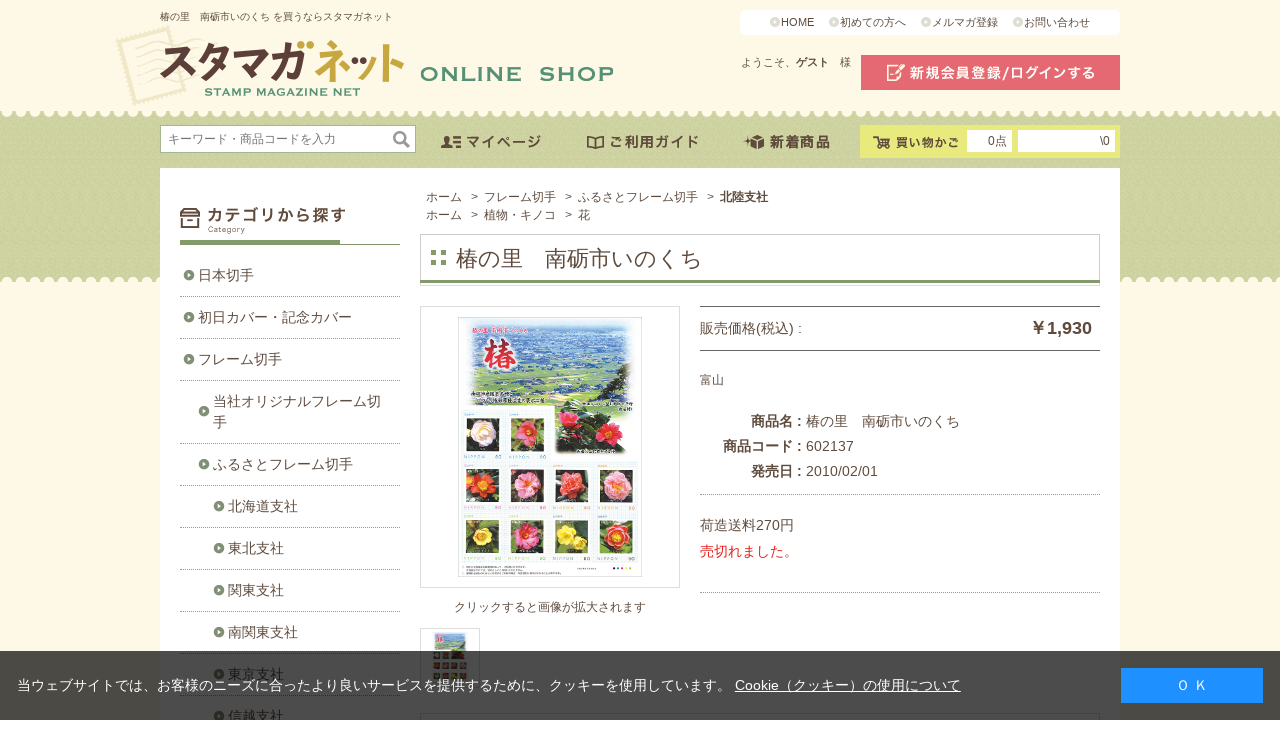

--- FILE ---
content_type: text/html; charset=shift_jis
request_url: https://www.yushu.co.jp/shop/g/g602137/
body_size: 27614
content:
<!DOCTYPE HTML PUBLIC "-//W3C//DTD HTML 4.01 Transitional//EN"
    "http://www.w3.org/TR/html4/loose.dtd">
<html lang="ja" >
<head>
<meta http-equiv="Content-Type" content="text/html; charset=Shift_JIS">
<title>切手・趣味の通信販売｜スタマガネット　椿の里　南砺市いのくち(2010): フレーム切手</title>
<link rel="canonical" href="http://www.yushu.co.jp/shop/g/g602137/">


<meta name="description" content="世界230の国の地域の切手、用品書籍、月刊誌スタンプマガジンなどを通信販売しています。椿の里　南砺市いのくち(2010)">
<meta name="keywords" content="2010,2010,602137,60-2137,花,椿の里,南砺市いのくち,富山,北陸支社切手,記念切手,フレーム切手,通販,通信販売,オンラインショップ,買い物,ショッピング,切手販売,送料">
<meta content="text/html; charset=Shift_JIS" http-equiv="Content-Type">

<meta content="text/css" http-equiv="content-style-type">
<link media="all" href="/css/style.css?20140801" type="text/css" rel="stylesheet">
<link href="/css/display_switch.css" type="text/css" rel="stylesheet">
<link rel="stylesheet" type="text/css" href="/css/cookie_policy.css" />
<link href="/css/info.css" type="text/css" rel="stylesheet"> <!--contents-->
<meta content="text/javascript" http-equiv="content-script-type">
<script src="/js/jquery.js" type="text/javascript"></script>
<script src="/js/jquery-ui.js" type="text/javascript"></script>
<script src="/js/common.js" type="text/javascript"></script>
<!--<script type="text/javascript" src="/js/cal.js"></script>-->
<script type="text/javascript" src="/js/jquery.tile.js"></script>
<script type="text/javascript" src="/js/user.js"></script>
<script type="text/javascript" src="/js/floating_menu.js"></script>  <!--contents-->
<script type="text/javascript" src="/js/jquery.ah-placeholder.js"></script>

<!--[if IE 8]>
<script language="JavaScript" type="text/javascript" src="design/lib/efo/pie_ie678.js"></script>
<script language="JavaScript" type="text/javascript" src="design/js/init_ie8.js"></script>
<![endif]-->
<link href="https://www.yushu.co.jp/shop/topic/feed.rss" title="切手・趣味の通信販売｜スタマガネット" type="application/rss+xml" rel="alternate">
<!--<link href="/favicon.ico" rel="SHORTCUT ICON" />-->
<script src="/js/goods_ajax_cart.js" type="text/javascript"></script>
<script type="text/javascript">
var blockIdList = 'category,categorytree,event,free1,free2,free3,genretree,itemhistory,jscart,leftmenu_bottom,leftmenu_middle,leftmenu_top,lpo,rightmenu_bottom,rightmenu_event,rightmenu_middle,rightmenu_top,searchbox,top_body,top_free1,top_free2,top_free3,topic'
</script>
<script src="/js/abtest.js" type="text/javascript"></script>
<script src="//statics.a8.net/a8sales/a8sales.js"></script>
<script type="text/javascript">
	(function (url) {
			/*Tracking Bootstrap
			Set Up DataLayer objects/properties here*/
			if(!window.DataLayer){
				window.DataLayer = {};
			}
			if(!DataLayer.events){
				DataLayer.events = {};
			}
			DataLayer.events.SiteSection = "1";
		var loc, ct = document.createElement("script"); 
		ct.type = "text/javascript"; 
		ct.async = true;
		ct.src = url;
		loc = document.getElementsByTagName('script')[0];
		loc.parentNode.insertBefore(ct, loc);
	}(document.location.protocol + "//intljs.rmtag.com/115754.ct.js"));
</script>
<script type="text/javascript" src="/js/goods_ajax_cart.js"></script>
<link rel="stylesheet" type="text/css" href="/css/core.css">
<link rel="stylesheet" type="text/css" href="/css/skin.css">
<script type="text/javascript">

 var _gaq = _gaq || [];
 _gaq.push(['_setAccount', 'UA-26068559-23']);
 _gaq.push(['_trackPageview']);



 (function() {
  var ga = document.createElement('script'); ga.type = 'text/javascript'; ga.async = true;
  ga.src = ('https:' == document.location.protocol ? 'https://ssl' : 'http://www') + '.google-analytics.com/ga.js';
  var s = document.getElementsByTagName('script')[0]; s.parentNode.insertBefore(ga, s);
 })();

</script>

<!-- Global site tag (gtag.js) - Google Analytics -->
<script async src="https://www.googletagmanager.com/gtag/js?id=G-KSXV7MSP82"></script>
<script>
  const trackingcode = "G-KSXV7MSP82";
  window.dataLayer = window.dataLayer || [];
  function gtag(){dataLayer.push(arguments);}
  gtag('js', new Date());
  gtag('config', trackingcode, { user_id: null });
</script>

<script src="https://ajax.googleapis.com/ajax/libs/jquery/3.0.0/jquery.min.js"></script>
<script>
  var $ga4jq = jQuery.noConflict(true);
</script>
<script>
    jQuery(window).load(function(){
        const loadscript = document.createElement('script');
        loadscript.src = '/js/enhanced_ecommerce_fb.js';
        document.getElementsByTagName('head')[0].appendChild(loadscript);
    });
</script>

 <script type="text/javascript" src="//d.rcmd.jp/www.yushu.co.jp/item/recommend.js" charset="UTF-8"></script>
</head>
<body >



<div class="wrapper_">
<h1 class="optimaizedH1">椿の里　南砺市いのくち を買うならスタマガネット </h1>
<div id="header">
		<div class="block_left">
			<p id="sitelogo"><a href="/shop"><img alt="スタマガネット" src="/img/usr/common/sitelogo.png" /></a></p>
		</div>
		<div class="block_right">
			<div id="subnav">
				<ul>
					<li><a href="/shop/default.aspx">HOME</a></li>
					<li><a href="/shop/pages/beginner.aspx">初めての方へ</a></li>
					<li><a href="/shop/mail/mag.aspx">メルマガ登録</a></li>
					<li><a href="/shop/contact/contact.aspx">お問い合わせ</a></li>
				</ul>
			</div>
			<div id="welcome">
				<p id="welcomeMessage">ようこそ、<strong>ゲスト　</strong>様<br></p>
				<div id="linkLogout"><a class="logout_link_" href="/shop/customer/menu.aspx"><img src="/img/usr/common/head_login.png" alt="新規会員登録/ログインする"></a></div>
			</div>
		</div>
		<div id="globalnav">
			<div id="sidebox_search">
				<form name="frmSearch" method="get" action="/shop/goods/search.aspx">
					<input type="hidden" value="x" name="search" />
					<input type="text" size="8" value="" tabindex="1" id="keyword" class="keyword_" name="keyword" placeholder="キーワード・商品コードを入力" />
					<input type="image" tabindex="1" name="image" alt="検索" id="search_btn" src="/img/usr/common/ico_search.png" />
				</form>
			</div>
			<ul id="navi">
				<li><a href="/shop/customer/menu.aspx"><img src="/img/usr/common/head_mypage.png" alt="マイページ"></a></li>
				<li><a href="/shop/pages/user_guide.aspx"><img src="/img/usr/common/head_guide.png" alt="ご利用ガイド"></a></li>
				<li><a href="/shop/e/e10000090/"><img src="/img/usr/common/head_newitem.png" alt="新着商品"></a></li>
			</ul>

<span id="jscart_replace_" style="text-align: right">
<script type="text/javascript" src="/js/goods_cartlist.js"></script>
</span>

		</div>
	</div>

<div class="container_">
<div class="contents_">

<div class="mainframe_">

<script>
<!--
	jQuery(function(){
		var small_img_length
		small_img_length = jQuery("div .etc_goodsimg_line_ img").length;
		if (small_img_length < 2){
			jQuery("#pctnav-prev").hide();
			jQuery("#pctnav-next").hide();
		}
	});
// -->
</script>
<div class="navitopicpath_">
<ul id="bread-crumb-list">
<li itemscope itemtype="http://data-vocabulary.org/Breadcrumb">
  <a href="https://www.yushu.co.jp/shop/" itemprop="url" class="topicpath_home_">
    <span itemprop="title">ホーム</span>
  </a>
</li>
<li itemscope itemtype=" http://data-vocabulary.org/Breadcrumb" itemprop="child">
&gt;<a href="/shop/c/c16/" itemprop="url"><span itemprop="title">フレーム切手</span></a>
</li>
<li itemscope itemtype=" http://data-vocabulary.org/Breadcrumb" itemprop="child">
&gt;<a href="/shop/c/c1608/" itemprop="url"><span itemprop="title">ふるさとフレーム切手</span></a>
</li>
<li itemscope itemtype=" http://data-vocabulary.org/Breadcrumb" itemprop="child">
&gt;<a href="/shop/c/c160807/" itemprop="url"><span itemprop="title"><strong>北陸支社</strong></span></a>
</li>

</ul>
<br>


<ul id="bread-crumb-list">
<li itemscope itemtype="http://data-vocabulary.org/Breadcrumb">
  <a href="https://www.yushu.co.jp/shop/" itemprop="url" class="topicpath_home_">
    <span itemprop="title">ホーム</span>
  </a>
</li>
<li itemscope itemtype=" http://data-vocabulary.org/Breadcrumb" itemprop="child">
&gt;<a href="/shop/r/r60/" itemprop="url"><span itemprop="title">植物・キノコ</span></a>
</li>
<li itemscope itemtype=" http://data-vocabulary.org/Breadcrumb" itemprop="child">
&gt;<a href="/shop/r/r6001/" itemprop="url"><span itemprop="title">花</span></a>
</li>

</ul>
<br>

</div><div class="clear_"></div>
<div id="goods">
	<div class="liquid_h2_area_">
		<h2 class="goods_name_">椿の里　南砺市いのくち</h2>
		<img src="/img/usr/h2_bottom_img.jpg">
	</div>
	
	
	<div class="ico_"> 
	
	
	
	
	
	
	
	
	
	</div>
	<input type="hidden" value="" id="hidden_variation_group">
	<input type="hidden" value="0" id="variation_design_type">
	<input type="hidden" value="602137" id="hidden_goods">
	<div class="goodsproductdetail_">
		<div class="goodsimg_" id="gallery">
			<div class="img_L_">
				<div>
					
					<a href="/img/goods/3/602137.jpg" rel="lightbox"> <span> <img src="/img/goods/3/602137.jpg" alt="椿の里　南砺市いのくち"   class="src_l_"> </span> </a>
					
				</div>
					
					<a id="pctnav-prev" href="#">前のエントリー</a> <a id="pctnav-next" href="#">次のエントリー</a> 
									<script type="text/javascript" src="/lightbox/js/jquery-1.7.2.min.js"></script> 
									<script type="text/javascript" src="/lightbox/js/jquery-ui-1.8.18.custom.min.js"></script> 
									<script type="text/javascript" src="/lightbox/js/jquery.smooth-scroll.min.js"></script> 
									<script type="text/javascript" src="/lightbox/js/lightbox.js"></script> 
									<script type="text/javascript" src="/js/goods_zoom2.js"></script> 
									<script type="text/javascript" src="/js/goodsdetailajax.js"></script>
									<link href="/lightbox/css/lightbox.css" type="text/css" rel="stylesheet">
					
			</div>

				
					<ul class="etc_goodscap">
					
						<li class="active_">クリックすると画像が拡大されます</li>
					
					
					
					
					
					
					</ul>
				
					
					
					
					<div class="etc_goodsimg_">
					<div class="etc_goodsimg_line_">
					            
					            
								<div class="etc_goodsimg_item_">
									<div>
										<a href="/img/goods/3/602137.jpg" rel="lightbox[goodsdetail]" name="602137" title="椿の里　南砺市いのくち:クリックすると画像が拡大されます">
											<span>
												<img src="/img/goods/3/602137.jpg" alt="椿の里　南砺市いのくち" >
											</span>
										</a>
									</div>
								</div>
								
								
								
								
								
								
								
							
							
						</div>
					</div>
			</div>
			<div class="goodsspec_ js-enhanced-ecommerce-item-detail">
				
				<table class="formdetail_ goodsspec_price_">
					<tr>
						<th>販売価格(税込) : </th>
						<td id="spec_price">
						
						
							<span class="price_ js-enhanced-ecommerce-goods-price">
							
								
									￥1,930
								
							
							</span>
						
						
							
						
						</td>
					</tr>
				</table>
			
				<div class="top_comment_" id="spec_goods_comment">
				<p>富山</p>
				</div>
			
				<table class="formdetail_ goodsspec_">
					<tr>
						<th>商品名 : </th>
						<td id="spec_goods_name" class="js-enhanced-ecommerce-goods-name" data-category1="フレーム切手(16)" data-category2="ふるさとフレーム切手(1608)" data-category3="北陸支社(160807)" data-category4="北陸支社(160807)" data-brand="日本定常品Ｂ(976)" >椿の里　南砺市いのくち</td>
					</tr>
					<tr>
						<th>商品コード : </th>
						<td id="spec_goods" class="js-enhanced-ecommerce-goods">602137</td>
					</tr>
					
					<tr>
						<th>発売日 : </th>
						<td id="spec_release_dt">2010/02/01</td>
					</tr>
					
					
					
					
				</table>
				
				<div class="goodscomment_block_">
				<div class="goodscomment2_">荷造送料270円</div>
				
				<div class="goodscomment4_">売切れました。</div>
				
				</div>

				<form name="frm" method="POST" action="/shop/cart/cart.aspx">
				
				<div class="cartbox_">
					<span class="variationlist_"><input name="goods" type="hidden" value="602137"></span> 	 
					<br>
					 	 
					<br>
					
				</div> 
				<div id="backorder">
				
				</div>
			
				
				</form>


				
				</div>
		</div>
</div>


<div class="goodscomment1_block_">
	<div class="goodscomment1_">
		切手の写真は、南砺市の椿をＰＲすることを目的に、いのくち椿館で提供したもの。<br>シートのデザインは赤祖父山から望む散居村で、切手の椿は、南砺市産園芸品種と、いのくち椿館原種温室の中国・ベトナム産の展示品種から。<br><br>●宝珠<br>●いのくちの香り<br>●原種（日本）ユキツバキ<br>●五箇山絞<br>●南砺絞<br>●福野牡丹<br>●原種（中国）凹脈花茶<br>●原種（中国）西南紅山茶<br>●原種（ベトナム）フラバ<br>●原種（ベトナム）ハイドゥン
	</div>
</div>



<ul class="option_buttons_">
<li><a href="https://www.yushu.co.jp/shop/customer/bookmark.aspx?goods=602137&crsirefo_hidden=066fe95178294f68f728a495abc1647fd91ea21f9e0b27ca3ffcbfc470def957"><img class="btn_bookmark_ js-enhanced-ecommerce-goods-bookmark" src="/img/sys/button/bookmark.gif" alt="お気に入りに追加"></a></li>
<li><a href="/shop/contact/contact.aspx?goods=602137"><img src="/img/sys/button/contactgoods.gif" alt="この商品について問い合わせ" ></a></li>
</ul>




<script type="text/javascript">
try{
  _rcmdjp._displayRecommend({
    type: 'pv',
    code: '602137',
    filter: 'category',
    template: 'recommend'
  });
} catch(err) {}
</script>





<script type="text/javascript" src="/js/jquery-for-lightbox.js"></script>
<script type="text/javascript" src="/js/jquery.bigPicture.js" ></script> 
<script type="text/javascript" src="/js/goods_zoomjs.js"></script>




<script type="text/javascript">
try{
  _rcmdjp._setItemData({
    code: '602137',
    url: '/shop/g/g602137/',
    name: '椿の里　南砺市いのくち',
    image: 'http://www.yushu.co.jp/img/goods/S/602137.jpg',
    price: '1930' ,
    category: '16',
    stock: '0'
  });
} catch(err) {}
</script>



</div>

<div class="leftmenuframe_">
<div id="block_of_categorytree">
<div class="sidebox_" id="sidebox_category">
<br><h2><img src="/img/usr/common/side_ttl_category.png"></h2>
<ul class="category_tree_">
<li class="category_tree1_">
<a href="/shop/c/c10/">日本切手</a></li><li class="category_tree1_">
<a href="/shop/c/c14/">初日カバー・記念カバー</a></li><li class="category_tree1_">
<a href="/shop/c/c16/">フレーム切手</a></li><li class="category_tree2_">
<a href="/shop/c/c1601/">当社オリジナルフレーム切手</a></li><li class="category_tree2_">
<a href="/shop/c/c1608/">ふるさとフレーム切手</a></li><li class="category_tree3_">
<a href="/shop/c/c160801/">北海道支社</a></li><li class="category_tree3_">
<a href="/shop/c/c160802/">東北支社</a></li><li class="category_tree3_">
<a href="/shop/c/c160803/">関東支社</a></li><li class="category_tree3_">
<a href="/shop/c/c160804/">南関東支社</a></li><li class="category_tree3_">
<a href="/shop/c/c160805/">東京支社</a></li><li class="category_tree3_">
<a href="/shop/c/c160806/">信越支社</a></li><li class="category_tree3_open_">
<a href="/shop/c/c160807/">北陸支社</a></li><li class="category_tree3_">
<a href="/shop/c/c160808/">東海支社</a></li><li class="category_tree3_">
<a href="/shop/c/c160809/">近畿支社</a></li><li class="category_tree3_">
<a href="/shop/c/c160810/">中国支社</a></li><li class="category_tree3_">
<a href="/shop/c/c160811/">四国支社</a></li><li class="category_tree3_">
<a href="/shop/c/c160812/">九州支社・沖縄支社</a></li><li class="category_tree3_">
<a href="/shop/c/c160820/">本社</a></li><li class="category_tree2_">
<a href="/shop/c/c1699/">その他フレーム切手（他社製）</a></li><li class="category_tree1_">
<a href="/shop/c/c20/">外国切手</a></li><li class="category_tree1_">
<a href="/shop/c/c40/">切手関連グッズ</a></li><li class="category_tree1_">
<a href="/shop/c/c50/">ＢＯＯＫ</a></li><li class="category_tree1_">
<a href="/shop/c/c55/">コイン・紙幣・関連グッズ</a></li><li class="category_tree1_">
<a href="/shop/c/c60/">雑貨その他</a></li>
</ul>

</div>
</div>
<div id="block_of_genre">
<div class="sidebox_" id="sidebox_genre">
<h2><img src="/img/usr/common/side_ttl_genre.png"></h2>

<ul class="genre_tree_">
<li class="genre_tree1_"><a href="/shop/r/r10/">話題の切手</a></li>
<li class="genre_tree1_"><a href="/shop/r/r20/">芸術・芸能</a></li>
<li class="genre_tree1_"><a href="/shop/r/r30/">文化・歴史</a></li>
<li class="genre_tree1_"><a href="/shop/r/r40/">かわいい</a></li>
<li class="genre_tree1_"><a href="/shop/r/r50/">生き物</a></li>
<li class="genre_tree1_"><a href="/shop/r/r60/">植物・キノコ</a></li>
<li class="genre_tree1_"><a href="/shop/r/r70/">乗り物</a></li>
<li class="genre_tree1_"><a href="/shop/r/r80/">地球・宇宙</a></li>
<li class="genre_tree1_"><a href="/shop/r/r90/">その他</a></li>

</ul>

</div>
</div>
<div id="block_of_leftmenu_middle">


		<div class="sidebox_ etcbox_">
						<h2><img src="/img/usr/common/side_ttl_beginners.png"></h2>
						<div><a href="/shop/customer/agree.aspx"><img src="/img/usr/common/side_member.png"></a></div>
						<div><a href="/shop/pages/beginner.aspx"><img src="/img/usr/common/side_begin.png"></a></div>
					</div>
				
				<div id="block_of_leftmenu_middle">
					<div class="sidebox_ etcbox_">
						<h2><img src="/img/usr/common/side_ttl_catalog.png"></h2>
						<div><a href="/shop/quickorder/quickorder.aspx"><img src="/img/usr/common/side_quickoder.png"></a></div>
						<div><a href="/fax/stamagafax_2023.pdf" target="blank"><img src="/img/usr/common/side_fax.png"></a></div>
					</div>
				</div>
				<div id="block_of_leftmenu_middle">
					<div class="sidebox_ etcbox_">
						
<h2><img src="/img/usr/common/side_ttl_info.png"></h2>
						<!--電子ブック<div><a href="/shop/pages/d_book.aspx">
<img src="/img/usr/common/side_ebook.png"></a></div>電子ブック-->
						<div><a href="/shop/pages/mame.aspx"><img src="/img/usr/common/side_bits.png"></a></div>
						<div><a href="/shop/pages/furusato_frame.aspx" >
<img src="/img/usr/common/side_framestamp.png" alt="ふるさとフレーム切手情報"></a></div>
					</div>
				</div>
				<div id="block_of_leftmenu_middle">
					<div class="sidebox_ etcbox_">
						<h2><img src="/img/usr/common/side_ttl_subscription.png"></h2>
						<div><a href="/shop/pages/hanpu_top.aspx"><img src="/img/usr/common/side_auto_dispatch.png"></a></div>
						<div><a href="/shop/pages/hanpu_osi.aspx"><img src="/img/usr/common/side_ichioshi.png"></a></div>
						<div><a href="/shop/pages/hanpu_info.aspx"><img src="/img/usr/common/side_subscription_member.png"></a></div>
					</div>
				</div>
				<div id="block_of_leftmenu_middle">
					<div class="sidebox_ etcbox_">
						<h2><img src="/img/usr/common/side_ttl_link.png"></h2>
						<ul>
							<li><a href="https://yushu.or.jp/index.html" target="_blank">（公財）日本郵趣協会</a></li>
							<li><a href="https://kitte-museum.jp" target="_blank">切手の博物館</a></li>
							<li><a href="https://jpp.yushu.or.jp/" target="_blank">（株）日本郵趣出版</a></li>
							<li><a href="/shop/pages/link.aspx">リンクについて</a></li>


<!--期間限定特価品コーナー-->
<li class="bnr"><a href="/shop/e/e10000297/">
<img src="/img/usr/common/side_bnr_gentei.jpg"></a></li>
<!--期間限定特価品コーナー-->


<!--アウトレットバナー-->
<li class="bnr"><a href="/shop/e/e10000013/"><img src="
/img/usr/common/side_bnr_outlet_s.jpg"></a></li>
<!--アウトレットバナー-->


<!--スタンプマガジン見本誌-->
<!----><li class="bnr"><a href="/shop/g/g999990/"><img src="/img/usr/common/side_bnr_stamaga_mihon20260115.jpg"></a></li>
<!--スタンプマガジン見本誌-->

<!--スタンプマガジン定期購読-->
<!----><li class="bnr"><a href="/shop/g/g999961/"><img src="/img/usr/common/side_bnr_stamaga_koudoku.jpg"></a></li>
<!--スタンプマガジン定期購読-->


<!--フィラメイト増刊最新号-->
<li class="bnr"><a href="https://www.yushu.co.jp/shop/g/g999978/"><img src="/img/usr/common/side_bnr_999978.jpg"></a></li>
<!--フィラメイト増刊最新号-->


<!--ミステリーパック-->
<li class="bnr"><a href="http://www.yushu.co.jp/shop/e/e10000609/"><img src="/img/usr/common/side_bnr_mystery.jpg"></a></li>
<!--ミステリーパック-->


							<li class="bnr"><a href="/shop/pages/tokusyu001.aspx"><img src="/img/usr/common/side_bnr_tokusyu.jpg"></a></li>
                                                        <li class="bnr"><a href="/shop/pages/jps_shop.aspx"><img src="/img/usr/common/side_jpslist.jpg"></a></li>


<!--Twitterロゴ-->
<li class="bnr"><a href="https://twitter.com/stamaganet" target="blank"><img src="/img/usr/common/X_logo.jpg"></a></li>


<!--いたずら注文・なりすまし注文等について-->
<li class="bnr"><a href="https://www.yushu.co.jp/shop/pages/caution_202201.aspx" target="_blank"><img src="/img/usr/common/side_bnr_ca_logo.jpg"></a></li>
<!--いたずら注文・なりすまし注文等について-->




							<!--ポスタルくらぶ<li class="bnr"><a href="http://www.postal-club.com/" target="_blank"><img src="/img/usr/common/side_bnr_postal.gif"></a></li>
ポスタルくらぶ-->

							
						</ul>
					</div>
				</div>


</div>
<div id="block_of_leftmenu_bottom">


		<script type="text/javascript" src="/js/cal.js"></script>

<div class="sidebox_ calendar_">
<div class="pre_next"><a id="month_prev_ajax" href="#">&lt;&lt;前月へ</a>　<a id="month_next_ajax" href="#">次月へ&gt;&gt;</a></div>
						<div id="calendar"></div>
						<p>休業日</p>
					</div>




</div>



</div>

</div>
<div class="rightmenuframe_">
<div id="block_of_itemhistory">
<div class="sidebox_" id="sidebox_itemhistory">
<h2><img src="/img/usr/common/ttl_histry.png"></h2>
<div id="itemHistory">
<div id="itemHistoryDetail">



</div>
<div id="historyCaution" style="display: block;">
<span id="messNothing" style="display: none;">最近見た商品がありません。</span>
<span id="messRedraw" style="display: none;">履歴を残す場合は、"履歴を残す"をクリックしてください。</span>
</div>
<div id="itemHistoryButton">
</div>

<script type="text/javascript" src="/js/jquery.cookie.js"></script>
<input type="hidden" id="js_leave_History" value="0" />
<script type="text/javascript" src="/js/goods_history.js"></script>

</div>
</div>
</div>


</div>
</div>
</div>
<div id="footer">
<div class="change_mode_">
表示モード: <a href="?ismodesmartphone=on">スマートフォン</a> | PC
</div>
	<div id="footernav">
		<div class="inner_">
			<dl class="category">
				<dt><img src="/img/usr/common/foot_ttl_category.png"></dt>
				<dd>
					<ul>
						<li><a href="/shop/c/c10">日本切手</a></li>
						<li><a href="/shop/c/c14">初日カバー・記念カバー</a></li>
						<li><a href="/shop/c/c16">フレーム切手</a></li>
						<li><a href="/shop/c/c20">外国切手</a></li>
						<li><a href="/shop/c/c40">切手関連グッズ</a></li>
						<li><a href="/shop/c/c50">BOOK</a></li>
						<li><a href="/shop/c/c55">コイン・紙幣・関連グッズ</a></li>
						<li><a href="/shop/c/c60">雑貨その他</a></li>
					</ul>
				</dd>
			</dl>
			<dl class="genre">
				<dt><img src="/img/usr/common/foot_ttl_genre.png"></dt>
				<dd>
					<ul>
						<li><a href="/shop/r/r10">話題の切手</a></li>
						<li><a href="/shop/r/r20">芸術・芸能</a></li>
						<li><a href="/shop/r/r30">文化・歴史</a></li>
						<li><a href="/shop/r/r40">かわいい</a></li>
						<li><a href="/shop/r/r50">生き物</a></li>
						<li><a href="/shop/r/r60">植物・キノコ</a></li>
						<li><a href="/shop/r/r70">乗り物</a></li>
						<li><a href="/shop/r/r80">地球・宇宙</a></li>
						<li><a href="/shop/r/r90">その他</a></li>
					</ul>
					<ul>
						<li><a href="/shop/pages/beginner.aspx">はじめての方へ</a></li>
						<li><a href="/shop/pages/user_guide.aspx">ご利用ガイド</a></li>
						<li><a href="/shop/customer/agree.aspx">会員登録</a></li>
						<li><a href="/shop/mail/mag.aspx">メルマガ登録</a></li>
						<li><a href="/shop/customer/menu.aspx">マイページ</a></li>
						<li><a href="/shop/contact/contact.aspx">お問い合わせ</a></li>
						<li><a href="/shop/quickorder/quickorder.aspx">クイックオーダー</a></li>
						<li><a href="/fax/stamagafax_2023.pdf">FAX用紙</a></li>
						<!--電子ブック<li><a href="/shop/pages/d_book.aspx">電子ブック</a></li>電子ブック-->
					</ul>
					<ul>
						<li><a href="/shop/pages/mame.aspx">豆知識</a></li>
						<li><a href="/shop/pages/furusato_frame.aspx">ふるさとフレーム切手情報</a></li>
						<li><a href="/shop/pages/hanpu_top.aspx">自動発送頒布会</a></li>
						<li><a href="/shop/pages/hanpu_osi.aspx">イチ押し頒布会</a></li>
						<li><a href="/shop/pages/hanpu_info.aspx">頒布会ご在籍の皆様へ</a></li>
						<li><a href="/shop/pages/jps_shop.aspx">JPS郵趣用品取扱店舗</a></li>
					</ul>
					<ul>
						<li><a href="/shop/pages/company.aspx">会社概要</a></li>
						<li><a href="/shop/pages/privacy.aspx">プライバシーポリシー</a></li>
						<li><a href="/shop/pages/law.aspx">特定商取引法に基づく表記</a></li>
						<li><a href="/shop/pages/recruit.aspx">採用情報</a></li>
						<li><a href="https://kitte-museum.jp/kannai/1f/ms/" target="blank">ミュージアムショップ</a></li>
					</ul>
				</dd>
			</dl>
		</div>
	</div>
	<div id="footer_block01">
		<div class="inner_">
			<dl class="explanation">
				<dt><img src="/img/usr/common/foot_ttl_stamaga.png"></dt>
				<dd>スタマガネットは、郵趣サービス社が1985年より毎月発行してきた、 切手の通販カタログ「スタンプマガジン」を、より多くの皆様に気軽に楽しんで頂くために開設した 切手のオンライン通販サイトです。切手のショッピングコーナーでは、 「スタンプマガジン」本誌と同様に、世界各国で発行されるさまざまな新切手や日本の切手、 価値ある古い切手から最新発行の切手にいたるまで、幅広く販売しております。また、「スタンプマガジン」本誌同様、切手に関する様々なコラムも用意しておりますのでどうぞご覧下さい。 スタマガネットに関するご意見、ご要望もお気軽にお問い合わせください。</dd>
			</dl>
			<div> <a href="https://jadma.or.jp/" target="_blank"><img src="/img/usr/common/foot_img01.png"></a> <img src="/img/usr/common/foot_bnr_smartphone.png"> </div>
			<p>株式会社郵趣サービス社　東京都公安委員会　第304429601147号</p>
		</div>
	</div>
	<div id="footer_block02">
		<div class="inner_">
			<div class="cybertrust">
				<div><script language="JavaScript" src="https://trusted-web-seal.cybertrust.ne.jp/seal/getScript?host_name=www.yushu.co.jp&type=2" type="text/javascript"></script></div>
				<p>このサイトは、サイバートラストの<a href="https://www.cybertrust.ne.jp/SureServer/" target="_blank">サーバ証明書</a>により実在性が認証されています。また、SSLページは通信が暗号化されプライバシーが守られています。</p>
			</div>
			<p id="copyright">Copyright Japan Philatelic Co.,Ltd. All Rights Reserved.<br>掲載されている全ての内容・画像について許可なく複製・転載することを禁じます。</p>
		</div>
	</div>
<div id="pageTop"><img src="/img/usr/goto_top_btn.png"></div>
</div>
<div id="cookieBox">
	<div class="block-cookie-consent">
		<div class="block-cookie-consent--text">
			当ウェブサイトでは、お客様のニーズに合ったより良いサービスを提供するために、クッキーを使用しています。 <a href="/shop/pages/privacy.aspx#cp">Cookie（クッキー）の使用について</a>
		</div>
		<div id="consentButton" class="block-cookie-consent--btn">Ｏ Ｋ</div>
	</div>
</div>
<script src="/js/jquery.cookie.js"></script>
<script src="/js/cookie_policy.js"></script>

</body>
</html>



--- FILE ---
content_type: text/html
request_url: https://trusted-web-seal.cybertrust.ne.jp/seal/getSeal?reqid=9178d5369154a49124f8c72da793dbcacafa7a5e&type=2&svc=1&cmid=&host_name=www.yushu.co.jp&referer_param=www.yushu.co.jp
body_size: 3077
content:
GIF89a� X �� �����޿��???�����Ϲ�����OOO���///___���ooo���V\]���{�����dlq������������9=>��水����������+..���ksu256]ceGLNdkmOTU#&'@EF��������ۊ��������\^_���w~�v|}muy������s{}   ���                                                                                                                                                                                                                                                                                                                                                                                                                                                                                                                                                                                                   !�gif4j1214    !�� � ,    � X � }H����*\Ȱ�Ç#J�H��ŋ3j�ȱ�Ǐ C�Ir`��%Q�\�Q�H�,cf�)��M�4o�<����=����O�=�&h��S�P6U��$ѩ,�Z��U+ӂ^U�]J6(ӲR��=���ӘB�:�gZ�V����t-تzvW�]�t�+w�ٮ�s��K�oΔh�¤�0罖3W�9�����z�y�^Ӱ��m�sjʭ;_-���ǣ�fF�S���K#߸x�T��=�~��q�سk��"�
 ��O�����ӫ_Ͼ���#����
	������� �GGxP#��R�]M��B
fx� 
<�R�xB@-� 8�aL�Q ""FXT$��'!�Q  a��hQ�#�4���c>Z�A�CI��U��<`�4��I.^T_FD�Q9��DP�Oj��@�Yb���t��2V9 %(؃A 
$�(BD�d
�dځ��bPPt0����Ȁ mP ��d ��
�l*P��bꦡ�C�=$0P ��z�Ԧ@Ը |P!TA��Ga}�� PpA@��ӊ�@�0@<��� ����࠾	$�@�=<0 �V$�
'-p+�H����N
�Xj  ^@��P  � $����F@P!��Î�@@��;A'+�= �É7��k��>�&��kH�p��͞ħn*�.��Ӗ�)��<���(� ��L� =�)����j�Ī��;.]Лu�a�:�SWc�5�M{P��A�"
B}�nP^�Bnz7�s�7�y�������p�IƦ���N��M��<`಩�T_��~��>��@�`o�L�^(Ep��@DB*�wBD��U(�AB� �.2�]��:����x7o:�X�����9j����;�em B���,��\�~�{�:G�l�mb{��7:�9�v
��6d@kq볻f�HK<8 � �-���c��3T�:'� ]�E�4�9/�� >�� ;�%�B��m���@����[!K4`�n���J���t�^
P@� '��������	0�Ic��6�5�����XC==����@�F�L�X�&��u�<�Z�� /y�{H�
� 8�  ��x�jp|$�r�3Jf�$�ZH$h�R��@~f�c:�Ll�# ��2OHi`%�Ā�T�s�\�#r���)&P�y�W"dZ ��TD�v~�d��T�����d�qgPp8=�#*:�j�Е t!�������&X�yO��Omb��V�+Z`k�Lc�J�fC�4R>N(.��x�G)&�D�`&0��+)� � 0�GU�Z<�*�pH^`�U�)��*$m�/ Γ��h�JOL@ #�� Wy))&�X����ʻ�X��h6%aYuڐ�E�`��Y[�f�>����c~	X�z�� �TU
@7[����YCbօ�+R}%H��گ'!� �eS` �	�ъ��rt��WL�)��VGU@-KR۳n��Z@Q�G΃ ��( �H�r W���J\�2`9:�a!Р	압��dD�*顊�P��ّ�.$Ӻ�;!`���(�e0F�`uI`����=�a���>���k��}J ��|8&_t�����@���L�"��5I�ʕ�&;��P����L�*[��.�Qb��.���l��bX a���/��Y�_���o@�0� �E��� ]�y���Eh�焀YΈ����x
��CCs���0$�8�:{7ZE)�e�-�x��2V�94�- �17�v�|q��%ͫ wr@���UN �8mr0� �C�ʵ�ʉ�T#:4Xt:�JĪЅ�5� �x�A]5H�n}\�:VM{��(��V�ϱ�ޣ�{K9�I��n�}`\)�W��m��(k�͛{#H�Mfyշ��N!���
 ������6E�̓�t����o/kX�69�_�����LBds��4c�c�B���f+��ySZ���]��y^�"�K&�NTn���L-���a�^����[j�����/h�J�G�����=�^�.���=7w�������F�x�;�Ibw������o����{]6t�;�	��'�ə�j0�s���5��GO�қ���O��W��ֻ����H@  ;

--- FILE ---
content_type: text/css
request_url: https://www.yushu.co.jp/css/style.css?20140801
body_size: 999
content:
@charset "Shift_JIS";

/* --------------------------------------------------------------------
	import
--------------------------------------------------------------------- */

@import url(reset.css);			/* リセットCSS */
@import url(layout/s_lmr.css);	/* 基本レイアウト */
@import url(common.css);		/* 共通 */
@import url(sidebox.css);		/* サイドボックス */
@import url(category.css);		/* カテゴリ*/
@import url(goods.css);			/* 商品 */
@import url(order.css);			/* 注文 */
@import url(customer.css);		/* お客様ページ */
@import url(etc.css);			/* その他機能 */
@import url(quickorder.css);	/* クイックオーダー */
@import url(userreview.css);	/* ユーザーレビュー */
@import url(core.css);			/* (Javascript制御部分) */
@import url(skin.css);			/* (Javascript制御部分) */
@import url(dropframe.css);		/* (Javascript制御部分) */
@import url(user.css);			/* ユーザー定義デザイン */
@import url(freepage.css); 		/* フリーページ */
@import url(ui-lightness/jquery-ui-1.8.14.custom.css); /* jQuery-UI */
@import url(cal.css);		/*カレンダー*/
/* @import url(change.css); */		/* ユーザー定義デザインチェンジ */


--- FILE ---
content_type: text/javascript; charset=utf-8
request_url: https://d.rcmd.jp/www.yushu.co.jp/item/i/category/602137.js?1768957560372
body_size: 642
content:
_rcmdjp._itemRecommendCallback("602137","category",[{"category":"16","code":"608694","display_end":"","display_start":"","image":"http://www.yushu.co.jp/img/goods/S/608694.jpg","name":"SL\u51ac\u306e\u6e7f\u539f\u53f72025\u3000\u91e7\u7db2\u672c\u7dda","price":"3070","release_date":"","stock":"1","url":"/shop/g/g608694/"},{"category":"16","code":"608680","display_end":"","display_start":"","image":"http://www.yushu.co.jp/img/goods/S/608680.jpg","name":"\u591a\u8cc0\u57ce\u7891\u56fd\u5b9d\u6307\u5b9a\u8a18\u5ff5","price":"2800","release_date":"","stock":"1","url":"/shop/g/g608680/"},{"category":"16","code":"608697","display_end":"","display_start":"","image":"http://www.yushu.co.jp/img/goods/S/608697.jpg","name":"\u65e5\u672c\u306e\u4e16\u754c\u81ea\u7136\u907a\u7523","price":"2710","release_date":"","stock":"1","url":"/shop/g/g608697/"},{"category":"16","code":"608833","display_end":"","display_start":"","image":"http://www.yushu.co.jp/img/goods/S/608833.jpg","name":"\u30a8\u30a2\u30fc\u30e1\u30e2\u30ea\u30a2\u30eb in \u304b\u306e\u30842025 \u6d77\u4e0a\u81ea\u885b\u968a\u9e7f\u5c4b\u822a\u7a7a\u57fa\u5730","price":"2650","release_date":"","stock":"1","url":"/shop/g/g608833/"},{"category":"16","code":"608548","display_end":"","display_start":"","image":"http://www.yushu.co.jp/img/goods/S/608548.jpg","name":"CHITOSE AIR FESTIVAL 2024 \u5343\u6b73\u306e\u307e\u3061\u306e\u822a\u7a7a\u796d\u3000\uff0d\u822a\u7a7a\u81ea\u885b\u968a \u5343\u6b73\u57fa\u5730\uff0d","price":"2580","release_date":"","stock":"1","url":"/shop/g/g608548/"},{"category":"16","code":"608690","display_end":"","display_start":"","image":"http://www.yushu.co.jp/img/goods/S/608690.jpg","name":"\u7b2c35\u56de\u5168\u56fd\u693f\u30b5\u30df\u30c3\u30c8\u4e94\u5cf6\u5927\u4f1a","price":"1950","release_date":"","stock":"1","url":"/shop/g/g608690/"},{"category":"16","code":"608629","display_end":"","display_start":"","image":"http://www.yushu.co.jp/img/goods/S/608629.jpg","name":"GIFU AIR FESTIVAL 2024","price":"2880","release_date":"","stock":"1","url":"/shop/g/g608629/"},{"category":"16","code":"608477","display_end":"","display_start":"","image":"http://www.yushu.co.jp/img/goods/S/608477.jpg","name":"\u5bcc\u58eb\u5c71\u306b\u3044\u3061\u3070\u3093\u8fd1\u3044\u6e56\u3000\uff12\u7a2e\u30bb\u30c3\u30c8","price":"4230","release_date":"","stock":"1","url":"/shop/g/g608477/"},{"category":"16","code":"608618","display_end":"","display_start":"","image":"http://www.yushu.co.jp/img/goods/S/608618.jpg","name":"\u5c71\u4e2d\u6e56","price":"2800","release_date":"","stock":"1","url":"/shop/g/g608618/"},{"category":"16","code":"607121","display_end":"","display_start":"","image":"http://www.yushu.co.jp/img/goods/S/607121.jpg","name":"\u7279\u6025\u5217\u8eca \u30d5\u30ec\u30fc\u30e0\u5207\u624b\u30bb\u30c3\u30c8 \uff0dJR\u6771\u65e5\u672c\u7de8\uff0d","price":"1580","release_date":"","stock":"1","url":"/shop/g/g607121/"}]);